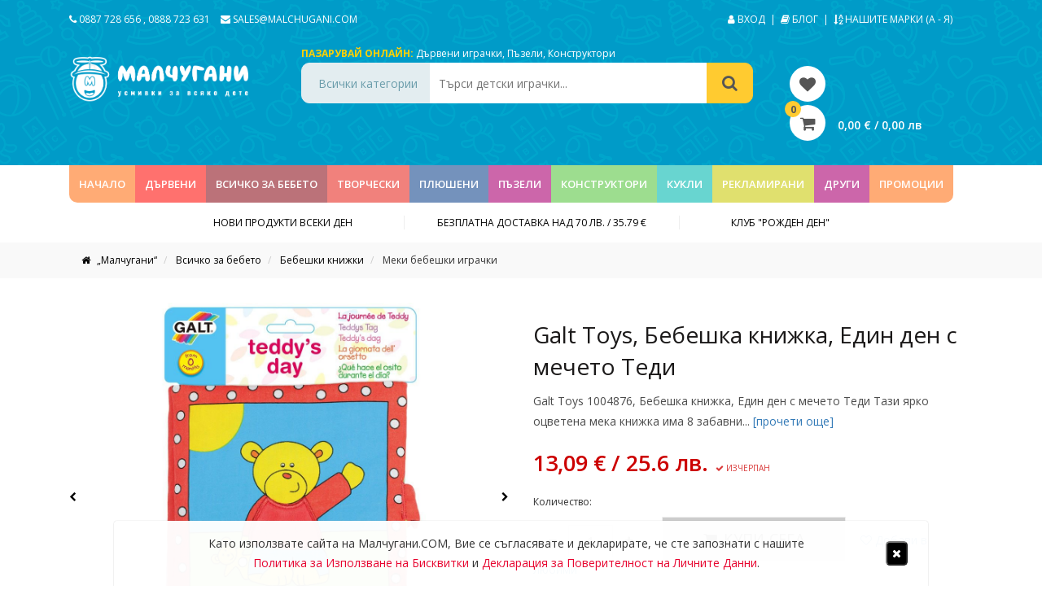

--- FILE ---
content_type: text/css
request_url: https://malchugani.com/assets/vendor/flexslider/flexslider-rtl-min.css?v=1.0
body_size: -127
content:
/*
 * jQuery FlexSlider v2.7.1
 * http://www.woothemes.com/flexslider/
 *
 * Copyright 2012 WooThemes
 * Free to use under the GPLv2 and later license.
 * http://www.gnu.org/licenses/gpl-2.0.html
 *
 * Contributing author: Tyler Smith (@mbmufffin)
 *
 */.flexslider{direction:rtl}.carousel li{margin-right:5px}.flex-direction-nav{*height:0}.flex-direction-nav a:before{content:'\f002'}.flex-direction-nav a.flex-next:before{content:'\f001'}.flex-direction-nav .flex-prev{left:auto;right:-50px}.flex-direction-nav .flex-next{right:auto;left:-50px;text-align:left}.flexslider:hover .flex-direction-nav .flex-prev{opacity:0.7;left:auto;right:10px}.flexslider:hover .flex-direction-nav .flex-next{opacity:0.7;right:auto;left:10px}.flex-pauseplay a{left:auto;right:10px}@media screen and (max-width: 860px){.flex-direction-nav .flex-prev{left:auto;right:10px}.flex-direction-nav .flex-next{right:auto;left:10px}}


--- FILE ---
content_type: application/x-javascript
request_url: https://malchugani.com/bundles/fosjsrouting/js/router.js
body_size: 1432
content:
/**
 * Portions of this code are from the Google Closure Library,
 * received from the Closure Authors under the Apache 2.0 license.
 *
 * All other code is (C) FriendsOfSymfony and subject to the MIT license.
 */
(function() {var f=!1,i,k=this;function l(a,c){var b=a.split("."),d=k;!(b[0]in d)&&d.execScript&&d.execScript("var "+b[0]);for(var e;b.length&&(e=b.shift());)!b.length&&void 0!==c?d[e]=c:d=d[e]?d[e]:d[e]={}};var m=Array.prototype,n=m.forEach?function(a,c,b){m.forEach.call(a,c,b)}:function(a,c,b){for(var d=a.length,e="string"==typeof a?a.split(""):a,g=0;g<d;g++)g in e&&c.call(b,e[g],g,a)};function q(a,c){this.c={};this.a=[];var b=arguments.length;if(1<b){if(b%2)throw Error("Uneven number of arguments");for(var d=0;d<b;d+=2)this.set(arguments[d],arguments[d+1])}else if(a){var e;if(a instanceof q){r(a);d=a.a.concat();r(a);e=[];for(b=0;b<a.a.length;b++)e.push(a.c[a.a[b]])}else{var b=[],g=0;for(d in a)b[g++]=d;d=b;b=[];g=0;for(e in a)b[g++]=a[e];e=b}for(b=0;b<d.length;b++)this.set(d[b],e[b])}}q.prototype.f=0;q.prototype.p=0;
function r(a){if(a.f!=a.a.length){for(var c=0,b=0;c<a.a.length;){var d=a.a[c];t(a.c,d)&&(a.a[b++]=d);c++}a.a.length=b}if(a.f!=a.a.length){for(var e={},b=c=0;c<a.a.length;)d=a.a[c],t(e,d)||(a.a[b++]=d,e[d]=1),c++;a.a.length=b}}q.prototype.get=function(a,c){return t(this.c,a)?this.c[a]:c};q.prototype.set=function(a,c){t(this.c,a)||(this.f++,this.a.push(a),this.p++);this.c[a]=c};function t(a,c){return Object.prototype.hasOwnProperty.call(a,c)};var u,v,w,x;function y(){return k.navigator?k.navigator.userAgent:null}x=w=v=u=f;var C;if(C=y()){var D=k.navigator;u=0==C.indexOf("Opera");v=!u&&-1!=C.indexOf("MSIE");w=!u&&-1!=C.indexOf("WebKit");x=!u&&!w&&"Gecko"==D.product}var E=v,F=x,G=w;var I;if(u&&k.opera){var J=k.opera.version;"function"==typeof J&&J()}else F?I=/rv\:([^\);]+)(\)|;)/:E?I=/MSIE\s+([^\);]+)(\)|;)/:G&&(I=/WebKit\/(\S+)/),I&&I.exec(y());function K(a,c){this.b=a||{e:"",prefix:"",host:"",scheme:""};this.h(c||{})}K.g=function(){return K.j?K.j:K.j=new K};i=K.prototype;i.h=function(a){this.d=new q(a)};i.o=function(){return this.d};i.k=function(a){this.b.e=a};i.n=function(){return this.b.e};i.l=function(a){this.b.prefix=a};
function L(a,c,b,d){var e,g=RegExp(/\[\]$/);if(b instanceof Array)n(b,function(b,e){g.test(c)?d(c,b):L(a,c+"["+("object"===typeof b?e:"")+"]",b,d)});else if("object"===typeof b)for(e in b)L(a,c+"["+e+"]",b[e],d);else d(c,b)}i.i=function(a){var c=this.b.prefix+a;if(t(this.d.c,c))a=c;else if(!t(this.d.c,a))throw Error('The route "'+a+'" does not exist.');return this.d.get(a)};
i.m=function(a,c,b){var d=this.i(a),e=c||{},g={},z;for(z in e)g[z]=e[z];var h="",s=!0,j="";n(d.tokens,function(b){if("text"===b[0])h=b[1]+h,s=f;else if("variable"===b[0]){var c=b[3]in d.defaults;if(f===s||!c||b[3]in e&&e[b[3]]!=d.defaults[b[3]]){if(b[3]in e){var c=e[b[3]],p=b[3];p in g&&delete g[p]}else if(c)c=d.defaults[b[3]];else{if(s)return;throw Error('The route "'+a+'" requires the parameter "'+b[3]+'".');}if(!(!0===c||f===c||""===c)||!s)p=encodeURIComponent(c).replace(/%2F/g,"/"),"null"===p&&
null===c&&(p=""),h=b[1]+p+h;s=f}else c&&(b=b[3],b in g&&delete g[b])}else throw Error('The token type "'+b[0]+'" is not supported.');});""===h&&(h="/");n(d.hosttokens,function(a){var b;if("text"===a[0])j=a[1]+j;else if("variable"===a[0]){if(a[3]in e){b=e[a[3]];var c=a[3];c in g&&delete g[c]}else a[3]in d.defaults&&(b=d.defaults[a[3]]);j=a[1]+b+j}});h=this.b.e+h;"_scheme"in d.requirements&&this.b.scheme!=d.requirements._scheme?h=d.requirements._scheme+"://"+(j||this.b.host)+h:j&&this.b.host!==j?h=
this.b.scheme+"://"+j+h:!0===b&&(h=this.b.scheme+"://"+this.b.host+h);var c=0,A;for(A in g)c++;if(0<c){var B,H=[];A=function(a,b){b="function"===typeof b?b():b;H.push(encodeURIComponent(a)+"="+encodeURIComponent(null===b?"":b))};for(B in g)L(this,B,g[B],A);h=h+"?"+H.join("&").replace(/%20/g,"+")}return h};l("fos.Router",K);l("fos.Router.setData",function(a){var c=K.g();c.k(a.base_url);c.h(a.routes);"prefix"in a&&c.l(a.prefix);c.b.host=a.host;c.b.scheme=a.scheme});K.getInstance=K.g;K.prototype.setRoutes=K.prototype.h;K.prototype.getRoutes=K.prototype.o;K.prototype.setBaseUrl=K.prototype.k;K.prototype.getBaseUrl=K.prototype.n;K.prototype.generate=K.prototype.m;K.prototype.setPrefix=K.prototype.l;K.prototype.getRoute=K.prototype.i;window.Routing=K.g();})();